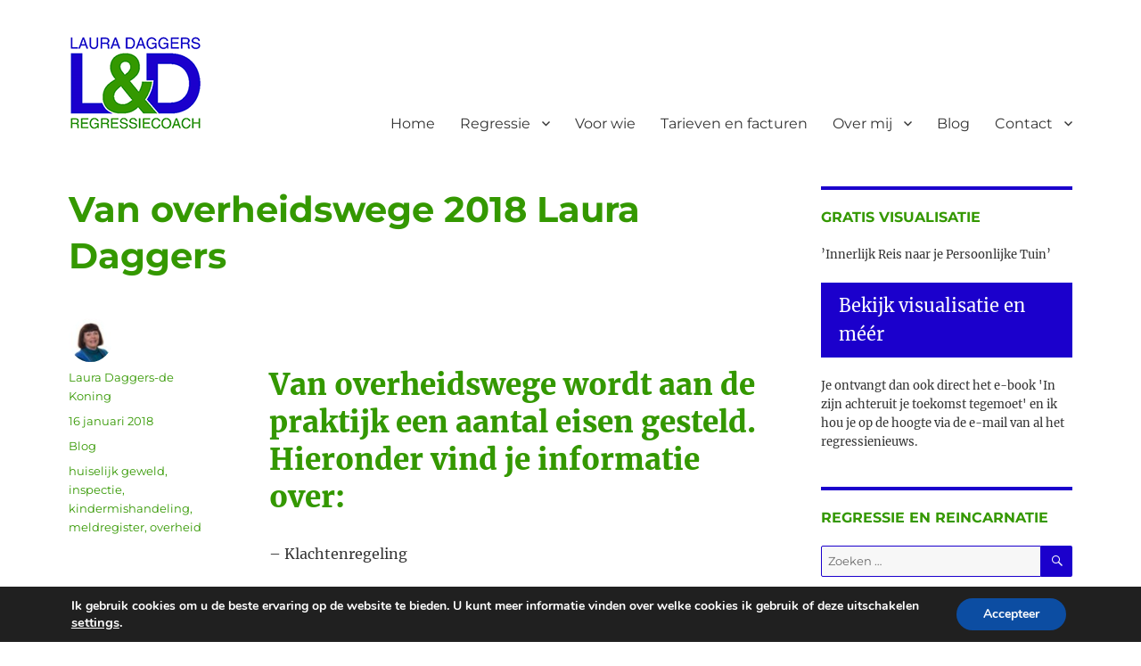

--- FILE ---
content_type: text/html; charset=UTF-8
request_url: https://www.lauradaggers.nl/2018/01/16/2944/
body_size: 18380
content:
<!DOCTYPE html>
<html lang="nl-NL" class="no-js">
<head>
	<meta charset="UTF-8">
	<meta name="viewport" content="width=device-width, initial-scale=1.0">
	<link rel="profile" href="https://gmpg.org/xfn/11">
		<link rel="pingback" href="https://www.lauradaggers.nl/xmlrpc.php">
		<script>
(function(html){html.className = html.className.replace(/\bno-js\b/,'js')})(document.documentElement);
//# sourceURL=twentysixteen_javascript_detection
</script>
<meta name='robots' content='index, follow, max-image-preview:large, max-snippet:-1, max-video-preview:-1' />

	<!-- This site is optimized with the Yoast SEO plugin v26.7 - https://yoast.com/wordpress/plugins/seo/ -->
	<title>Van overheidswege 2018 Laura Daggers - Laura Daggers</title>
	<meta name="description" content="Van overheidswege 2018 Laura Daggers" />
	<link rel="canonical" href="https://www.lauradaggers.nl/2018/01/16/2944/" />
	<meta property="og:locale" content="nl_NL" />
	<meta property="og:type" content="article" />
	<meta property="og:title" content="Van overheidswege 2018 Laura Daggers - Laura Daggers" />
	<meta property="og:description" content="Van overheidswege 2018 Laura Daggers" />
	<meta property="og:url" content="https://www.lauradaggers.nl/2018/01/16/2944/" />
	<meta property="og:site_name" content="Laura Daggers" />
	<meta property="article:publisher" content="https://www.facebook.com/RegressietherapieHaarlemmermeer/?ref=hl" />
	<meta property="article:author" content="https://www.facebook.com/RegressietherapieHaarlemmermeer/?ref=hl" />
	<meta property="article:published_time" content="2018-01-16T19:24:11+00:00" />
	<meta property="article:modified_time" content="2021-04-29T07:50:26+00:00" />
	<meta name="author" content="Laura Daggers-de Koning" />
	<meta name="twitter:label1" content="Geschreven door" />
	<meta name="twitter:data1" content="Laura Daggers-de Koning" />
	<meta name="twitter:label2" content="Geschatte leestijd" />
	<meta name="twitter:data2" content="1 minuut" />
	<script type="application/ld+json" class="yoast-schema-graph">{"@context":"https://schema.org","@graph":[{"@type":"Article","@id":"https://www.lauradaggers.nl/2018/01/16/2944/#article","isPartOf":{"@id":"https://www.lauradaggers.nl/2018/01/16/2944/"},"author":{"name":"Laura Daggers-de Koning","@id":"https://www.lauradaggers.nl/#/schema/person/a0e69e05359e334ebc074d3b2687498c"},"headline":"Van overheidswege 2018 Laura Daggers","datePublished":"2018-01-16T19:24:11+00:00","dateModified":"2021-04-29T07:50:26+00:00","mainEntityOfPage":{"@id":"https://www.lauradaggers.nl/2018/01/16/2944/"},"wordCount":248,"commentCount":0,"publisher":{"@id":"https://www.lauradaggers.nl/#/schema/person/a0e69e05359e334ebc074d3b2687498c"},"keywords":["huiselijk geweld","inspectie","kindermishandeling","meldregister","overheid"],"articleSection":["Blog"],"inLanguage":"nl-NL","potentialAction":[{"@type":"CommentAction","name":"Comment","target":["https://www.lauradaggers.nl/2018/01/16/2944/#respond"]}]},{"@type":"WebPage","@id":"https://www.lauradaggers.nl/2018/01/16/2944/","url":"https://www.lauradaggers.nl/2018/01/16/2944/","name":"Van overheidswege 2018 Laura Daggers - Laura Daggers","isPartOf":{"@id":"https://www.lauradaggers.nl/#website"},"datePublished":"2018-01-16T19:24:11+00:00","dateModified":"2021-04-29T07:50:26+00:00","description":"Van overheidswege 2018 Laura Daggers","breadcrumb":{"@id":"https://www.lauradaggers.nl/2018/01/16/2944/#breadcrumb"},"inLanguage":"nl-NL","potentialAction":[{"@type":"ReadAction","target":["https://www.lauradaggers.nl/2018/01/16/2944/"]}]},{"@type":"BreadcrumbList","@id":"https://www.lauradaggers.nl/2018/01/16/2944/#breadcrumb","itemListElement":[{"@type":"ListItem","position":1,"name":"Home","item":"https://www.lauradaggers.nl/"},{"@type":"ListItem","position":2,"name":"Blog","item":"https://www.lauradaggers.nl/blog/"},{"@type":"ListItem","position":3,"name":"Van overheidswege 2018 Laura Daggers"}]},{"@type":"WebSite","@id":"https://www.lauradaggers.nl/#website","url":"https://www.lauradaggers.nl/","name":"Laura Daggers","description":"","publisher":{"@id":"https://www.lauradaggers.nl/#/schema/person/a0e69e05359e334ebc074d3b2687498c"},"potentialAction":[{"@type":"SearchAction","target":{"@type":"EntryPoint","urlTemplate":"https://www.lauradaggers.nl/?s={search_term_string}"},"query-input":{"@type":"PropertyValueSpecification","valueRequired":true,"valueName":"search_term_string"}}],"inLanguage":"nl-NL"},{"@type":["Person","Organization"],"@id":"https://www.lauradaggers.nl/#/schema/person/a0e69e05359e334ebc074d3b2687498c","name":"Laura Daggers-de Koning","image":{"@type":"ImageObject","inLanguage":"nl-NL","@id":"https://www.lauradaggers.nl/#/schema/person/image/","url":"https://www.lauradaggers.nl/wp-content/uploads/logo-lauradaggers-150.png","contentUrl":"https://www.lauradaggers.nl/wp-content/uploads/logo-lauradaggers-150.png","width":150,"height":105,"caption":"Laura Daggers-de Koning"},"logo":{"@id":"https://www.lauradaggers.nl/#/schema/person/image/"},"description":"Ik ben Laura Daggers, sinds 2010 regressie- en reïncarnatietherapeut. Samen met jou zoek ik je levenslust weer terug. Dat kan in het huidige leven zijn, maar ook in een vorig leven, geboorte of zielenwereld.","sameAs":["https://www.lauradaggers.nl/","https://www.facebook.com/RegressietherapieHaarlemmermeer/?ref=hl","https://x.com/DaggersdeKoning"],"url":"https://www.lauradaggers.nl/author/laura/"}]}</script>
	<!-- / Yoast SEO plugin. -->


<link rel="alternate" type="application/rss+xml" title="Laura Daggers &raquo; feed" href="https://www.lauradaggers.nl/feed/" />
<link rel="alternate" type="application/rss+xml" title="Laura Daggers &raquo; reacties feed" href="https://www.lauradaggers.nl/comments/feed/" />
<link rel="alternate" type="application/rss+xml" title="Laura Daggers &raquo; Van overheidswege 2018 Laura Daggers reacties feed" href="https://www.lauradaggers.nl/2018/01/16/2944/feed/" />
<link rel="alternate" title="oEmbed (JSON)" type="application/json+oembed" href="https://www.lauradaggers.nl/wp-json/oembed/1.0/embed?url=https%3A%2F%2Fwww.lauradaggers.nl%2F2018%2F01%2F16%2F2944%2F" />
<link rel="alternate" title="oEmbed (XML)" type="text/xml+oembed" href="https://www.lauradaggers.nl/wp-json/oembed/1.0/embed?url=https%3A%2F%2Fwww.lauradaggers.nl%2F2018%2F01%2F16%2F2944%2F&#038;format=xml" />
<style id='wp-img-auto-sizes-contain-inline-css'>
img:is([sizes=auto i],[sizes^="auto," i]){contain-intrinsic-size:3000px 1500px}
/*# sourceURL=wp-img-auto-sizes-contain-inline-css */
</style>
<style id='wp-emoji-styles-inline-css'>

	img.wp-smiley, img.emoji {
		display: inline !important;
		border: none !important;
		box-shadow: none !important;
		height: 1em !important;
		width: 1em !important;
		margin: 0 0.07em !important;
		vertical-align: -0.1em !important;
		background: none !important;
		padding: 0 !important;
	}
/*# sourceURL=wp-emoji-styles-inline-css */
</style>
<style id='wp-block-library-inline-css'>
:root{--wp-block-synced-color:#7a00df;--wp-block-synced-color--rgb:122,0,223;--wp-bound-block-color:var(--wp-block-synced-color);--wp-editor-canvas-background:#ddd;--wp-admin-theme-color:#007cba;--wp-admin-theme-color--rgb:0,124,186;--wp-admin-theme-color-darker-10:#006ba1;--wp-admin-theme-color-darker-10--rgb:0,107,160.5;--wp-admin-theme-color-darker-20:#005a87;--wp-admin-theme-color-darker-20--rgb:0,90,135;--wp-admin-border-width-focus:2px}@media (min-resolution:192dpi){:root{--wp-admin-border-width-focus:1.5px}}.wp-element-button{cursor:pointer}:root .has-very-light-gray-background-color{background-color:#eee}:root .has-very-dark-gray-background-color{background-color:#313131}:root .has-very-light-gray-color{color:#eee}:root .has-very-dark-gray-color{color:#313131}:root .has-vivid-green-cyan-to-vivid-cyan-blue-gradient-background{background:linear-gradient(135deg,#00d084,#0693e3)}:root .has-purple-crush-gradient-background{background:linear-gradient(135deg,#34e2e4,#4721fb 50%,#ab1dfe)}:root .has-hazy-dawn-gradient-background{background:linear-gradient(135deg,#faaca8,#dad0ec)}:root .has-subdued-olive-gradient-background{background:linear-gradient(135deg,#fafae1,#67a671)}:root .has-atomic-cream-gradient-background{background:linear-gradient(135deg,#fdd79a,#004a59)}:root .has-nightshade-gradient-background{background:linear-gradient(135deg,#330968,#31cdcf)}:root .has-midnight-gradient-background{background:linear-gradient(135deg,#020381,#2874fc)}:root{--wp--preset--font-size--normal:16px;--wp--preset--font-size--huge:42px}.has-regular-font-size{font-size:1em}.has-larger-font-size{font-size:2.625em}.has-normal-font-size{font-size:var(--wp--preset--font-size--normal)}.has-huge-font-size{font-size:var(--wp--preset--font-size--huge)}.has-text-align-center{text-align:center}.has-text-align-left{text-align:left}.has-text-align-right{text-align:right}.has-fit-text{white-space:nowrap!important}#end-resizable-editor-section{display:none}.aligncenter{clear:both}.items-justified-left{justify-content:flex-start}.items-justified-center{justify-content:center}.items-justified-right{justify-content:flex-end}.items-justified-space-between{justify-content:space-between}.screen-reader-text{border:0;clip-path:inset(50%);height:1px;margin:-1px;overflow:hidden;padding:0;position:absolute;width:1px;word-wrap:normal!important}.screen-reader-text:focus{background-color:#ddd;clip-path:none;color:#444;display:block;font-size:1em;height:auto;left:5px;line-height:normal;padding:15px 23px 14px;text-decoration:none;top:5px;width:auto;z-index:100000}html :where(.has-border-color){border-style:solid}html :where([style*=border-top-color]){border-top-style:solid}html :where([style*=border-right-color]){border-right-style:solid}html :where([style*=border-bottom-color]){border-bottom-style:solid}html :where([style*=border-left-color]){border-left-style:solid}html :where([style*=border-width]){border-style:solid}html :where([style*=border-top-width]){border-top-style:solid}html :where([style*=border-right-width]){border-right-style:solid}html :where([style*=border-bottom-width]){border-bottom-style:solid}html :where([style*=border-left-width]){border-left-style:solid}html :where(img[class*=wp-image-]){height:auto;max-width:100%}:where(figure){margin:0 0 1em}html :where(.is-position-sticky){--wp-admin--admin-bar--position-offset:var(--wp-admin--admin-bar--height,0px)}@media screen and (max-width:600px){html :where(.is-position-sticky){--wp-admin--admin-bar--position-offset:0px}}

/*# sourceURL=wp-block-library-inline-css */
</style><style id='global-styles-inline-css'>
:root{--wp--preset--aspect-ratio--square: 1;--wp--preset--aspect-ratio--4-3: 4/3;--wp--preset--aspect-ratio--3-4: 3/4;--wp--preset--aspect-ratio--3-2: 3/2;--wp--preset--aspect-ratio--2-3: 2/3;--wp--preset--aspect-ratio--16-9: 16/9;--wp--preset--aspect-ratio--9-16: 9/16;--wp--preset--color--black: #000000;--wp--preset--color--cyan-bluish-gray: #abb8c3;--wp--preset--color--white: #fff;--wp--preset--color--pale-pink: #f78da7;--wp--preset--color--vivid-red: #cf2e2e;--wp--preset--color--luminous-vivid-orange: #ff6900;--wp--preset--color--luminous-vivid-amber: #fcb900;--wp--preset--color--light-green-cyan: #7bdcb5;--wp--preset--color--vivid-green-cyan: #00d084;--wp--preset--color--pale-cyan-blue: #8ed1fc;--wp--preset--color--vivid-cyan-blue: #0693e3;--wp--preset--color--vivid-purple: #9b51e0;--wp--preset--color--dark-gray: #1a1a1a;--wp--preset--color--medium-gray: #686868;--wp--preset--color--light-gray: #e5e5e5;--wp--preset--color--blue-gray: #4d545c;--wp--preset--color--bright-blue: #007acc;--wp--preset--color--light-blue: #9adffd;--wp--preset--color--dark-brown: #402b30;--wp--preset--color--medium-brown: #774e24;--wp--preset--color--dark-red: #640c1f;--wp--preset--color--bright-red: #ff675f;--wp--preset--color--yellow: #ffef8e;--wp--preset--gradient--vivid-cyan-blue-to-vivid-purple: linear-gradient(135deg,rgb(6,147,227) 0%,rgb(155,81,224) 100%);--wp--preset--gradient--light-green-cyan-to-vivid-green-cyan: linear-gradient(135deg,rgb(122,220,180) 0%,rgb(0,208,130) 100%);--wp--preset--gradient--luminous-vivid-amber-to-luminous-vivid-orange: linear-gradient(135deg,rgb(252,185,0) 0%,rgb(255,105,0) 100%);--wp--preset--gradient--luminous-vivid-orange-to-vivid-red: linear-gradient(135deg,rgb(255,105,0) 0%,rgb(207,46,46) 100%);--wp--preset--gradient--very-light-gray-to-cyan-bluish-gray: linear-gradient(135deg,rgb(238,238,238) 0%,rgb(169,184,195) 100%);--wp--preset--gradient--cool-to-warm-spectrum: linear-gradient(135deg,rgb(74,234,220) 0%,rgb(151,120,209) 20%,rgb(207,42,186) 40%,rgb(238,44,130) 60%,rgb(251,105,98) 80%,rgb(254,248,76) 100%);--wp--preset--gradient--blush-light-purple: linear-gradient(135deg,rgb(255,206,236) 0%,rgb(152,150,240) 100%);--wp--preset--gradient--blush-bordeaux: linear-gradient(135deg,rgb(254,205,165) 0%,rgb(254,45,45) 50%,rgb(107,0,62) 100%);--wp--preset--gradient--luminous-dusk: linear-gradient(135deg,rgb(255,203,112) 0%,rgb(199,81,192) 50%,rgb(65,88,208) 100%);--wp--preset--gradient--pale-ocean: linear-gradient(135deg,rgb(255,245,203) 0%,rgb(182,227,212) 50%,rgb(51,167,181) 100%);--wp--preset--gradient--electric-grass: linear-gradient(135deg,rgb(202,248,128) 0%,rgb(113,206,126) 100%);--wp--preset--gradient--midnight: linear-gradient(135deg,rgb(2,3,129) 0%,rgb(40,116,252) 100%);--wp--preset--font-size--small: 13px;--wp--preset--font-size--medium: 20px;--wp--preset--font-size--large: 36px;--wp--preset--font-size--x-large: 42px;--wp--preset--spacing--20: 0.44rem;--wp--preset--spacing--30: 0.67rem;--wp--preset--spacing--40: 1rem;--wp--preset--spacing--50: 1.5rem;--wp--preset--spacing--60: 2.25rem;--wp--preset--spacing--70: 3.38rem;--wp--preset--spacing--80: 5.06rem;--wp--preset--shadow--natural: 6px 6px 9px rgba(0, 0, 0, 0.2);--wp--preset--shadow--deep: 12px 12px 50px rgba(0, 0, 0, 0.4);--wp--preset--shadow--sharp: 6px 6px 0px rgba(0, 0, 0, 0.2);--wp--preset--shadow--outlined: 6px 6px 0px -3px rgb(255, 255, 255), 6px 6px rgb(0, 0, 0);--wp--preset--shadow--crisp: 6px 6px 0px rgb(0, 0, 0);}:where(.is-layout-flex){gap: 0.5em;}:where(.is-layout-grid){gap: 0.5em;}body .is-layout-flex{display: flex;}.is-layout-flex{flex-wrap: wrap;align-items: center;}.is-layout-flex > :is(*, div){margin: 0;}body .is-layout-grid{display: grid;}.is-layout-grid > :is(*, div){margin: 0;}:where(.wp-block-columns.is-layout-flex){gap: 2em;}:where(.wp-block-columns.is-layout-grid){gap: 2em;}:where(.wp-block-post-template.is-layout-flex){gap: 1.25em;}:where(.wp-block-post-template.is-layout-grid){gap: 1.25em;}.has-black-color{color: var(--wp--preset--color--black) !important;}.has-cyan-bluish-gray-color{color: var(--wp--preset--color--cyan-bluish-gray) !important;}.has-white-color{color: var(--wp--preset--color--white) !important;}.has-pale-pink-color{color: var(--wp--preset--color--pale-pink) !important;}.has-vivid-red-color{color: var(--wp--preset--color--vivid-red) !important;}.has-luminous-vivid-orange-color{color: var(--wp--preset--color--luminous-vivid-orange) !important;}.has-luminous-vivid-amber-color{color: var(--wp--preset--color--luminous-vivid-amber) !important;}.has-light-green-cyan-color{color: var(--wp--preset--color--light-green-cyan) !important;}.has-vivid-green-cyan-color{color: var(--wp--preset--color--vivid-green-cyan) !important;}.has-pale-cyan-blue-color{color: var(--wp--preset--color--pale-cyan-blue) !important;}.has-vivid-cyan-blue-color{color: var(--wp--preset--color--vivid-cyan-blue) !important;}.has-vivid-purple-color{color: var(--wp--preset--color--vivid-purple) !important;}.has-black-background-color{background-color: var(--wp--preset--color--black) !important;}.has-cyan-bluish-gray-background-color{background-color: var(--wp--preset--color--cyan-bluish-gray) !important;}.has-white-background-color{background-color: var(--wp--preset--color--white) !important;}.has-pale-pink-background-color{background-color: var(--wp--preset--color--pale-pink) !important;}.has-vivid-red-background-color{background-color: var(--wp--preset--color--vivid-red) !important;}.has-luminous-vivid-orange-background-color{background-color: var(--wp--preset--color--luminous-vivid-orange) !important;}.has-luminous-vivid-amber-background-color{background-color: var(--wp--preset--color--luminous-vivid-amber) !important;}.has-light-green-cyan-background-color{background-color: var(--wp--preset--color--light-green-cyan) !important;}.has-vivid-green-cyan-background-color{background-color: var(--wp--preset--color--vivid-green-cyan) !important;}.has-pale-cyan-blue-background-color{background-color: var(--wp--preset--color--pale-cyan-blue) !important;}.has-vivid-cyan-blue-background-color{background-color: var(--wp--preset--color--vivid-cyan-blue) !important;}.has-vivid-purple-background-color{background-color: var(--wp--preset--color--vivid-purple) !important;}.has-black-border-color{border-color: var(--wp--preset--color--black) !important;}.has-cyan-bluish-gray-border-color{border-color: var(--wp--preset--color--cyan-bluish-gray) !important;}.has-white-border-color{border-color: var(--wp--preset--color--white) !important;}.has-pale-pink-border-color{border-color: var(--wp--preset--color--pale-pink) !important;}.has-vivid-red-border-color{border-color: var(--wp--preset--color--vivid-red) !important;}.has-luminous-vivid-orange-border-color{border-color: var(--wp--preset--color--luminous-vivid-orange) !important;}.has-luminous-vivid-amber-border-color{border-color: var(--wp--preset--color--luminous-vivid-amber) !important;}.has-light-green-cyan-border-color{border-color: var(--wp--preset--color--light-green-cyan) !important;}.has-vivid-green-cyan-border-color{border-color: var(--wp--preset--color--vivid-green-cyan) !important;}.has-pale-cyan-blue-border-color{border-color: var(--wp--preset--color--pale-cyan-blue) !important;}.has-vivid-cyan-blue-border-color{border-color: var(--wp--preset--color--vivid-cyan-blue) !important;}.has-vivid-purple-border-color{border-color: var(--wp--preset--color--vivid-purple) !important;}.has-vivid-cyan-blue-to-vivid-purple-gradient-background{background: var(--wp--preset--gradient--vivid-cyan-blue-to-vivid-purple) !important;}.has-light-green-cyan-to-vivid-green-cyan-gradient-background{background: var(--wp--preset--gradient--light-green-cyan-to-vivid-green-cyan) !important;}.has-luminous-vivid-amber-to-luminous-vivid-orange-gradient-background{background: var(--wp--preset--gradient--luminous-vivid-amber-to-luminous-vivid-orange) !important;}.has-luminous-vivid-orange-to-vivid-red-gradient-background{background: var(--wp--preset--gradient--luminous-vivid-orange-to-vivid-red) !important;}.has-very-light-gray-to-cyan-bluish-gray-gradient-background{background: var(--wp--preset--gradient--very-light-gray-to-cyan-bluish-gray) !important;}.has-cool-to-warm-spectrum-gradient-background{background: var(--wp--preset--gradient--cool-to-warm-spectrum) !important;}.has-blush-light-purple-gradient-background{background: var(--wp--preset--gradient--blush-light-purple) !important;}.has-blush-bordeaux-gradient-background{background: var(--wp--preset--gradient--blush-bordeaux) !important;}.has-luminous-dusk-gradient-background{background: var(--wp--preset--gradient--luminous-dusk) !important;}.has-pale-ocean-gradient-background{background: var(--wp--preset--gradient--pale-ocean) !important;}.has-electric-grass-gradient-background{background: var(--wp--preset--gradient--electric-grass) !important;}.has-midnight-gradient-background{background: var(--wp--preset--gradient--midnight) !important;}.has-small-font-size{font-size: var(--wp--preset--font-size--small) !important;}.has-medium-font-size{font-size: var(--wp--preset--font-size--medium) !important;}.has-large-font-size{font-size: var(--wp--preset--font-size--large) !important;}.has-x-large-font-size{font-size: var(--wp--preset--font-size--x-large) !important;}
/*# sourceURL=global-styles-inline-css */
</style>

<style id='classic-theme-styles-inline-css'>
/*! This file is auto-generated */
.wp-block-button__link{color:#fff;background-color:#32373c;border-radius:9999px;box-shadow:none;text-decoration:none;padding:calc(.667em + 2px) calc(1.333em + 2px);font-size:1.125em}.wp-block-file__button{background:#32373c;color:#fff;text-decoration:none}
/*# sourceURL=/wp-includes/css/classic-themes.min.css */
</style>
<link rel='stylesheet' id='contact-form-7-css' href='https://www.lauradaggers.nl/wp-content/plugins/contact-form-7/includes/css/styles.css?ver=6.1.4' media='all' />
<link rel='stylesheet' id='widgetopts-styles-css' href='https://www.lauradaggers.nl/wp-content/plugins/widget-options/assets/css/widget-options.css?ver=4.1.3' media='all' />
<link rel='stylesheet' id='twentysixteen-fonts-css' href='https://www.lauradaggers.nl/wp-content/themes/twentysixteen/fonts/merriweather-plus-montserrat-plus-inconsolata.css?ver=20230328' media='all' />
<link rel='stylesheet' id='genericons-css' href='https://www.lauradaggers.nl/wp-content/themes/twentysixteen/genericons/genericons.css?ver=20251101' media='all' />
<link rel='stylesheet' id='twentysixteen-style-css' href='https://www.lauradaggers.nl/wp-content/themes/twentysixteen/style.css?ver=20251202' media='all' />
<style id='twentysixteen-style-inline-css'>

		/* Custom Link Color */
		.menu-toggle:hover,
		.menu-toggle:focus,
		a,
		.main-navigation a:hover,
		.main-navigation a:focus,
		.dropdown-toggle:hover,
		.dropdown-toggle:focus,
		.social-navigation a:hover:before,
		.social-navigation a:focus:before,
		.post-navigation a:hover .post-title,
		.post-navigation a:focus .post-title,
		.tagcloud a:hover,
		.tagcloud a:focus,
		.site-branding .site-title a:hover,
		.site-branding .site-title a:focus,
		.entry-title a:hover,
		.entry-title a:focus,
		.entry-footer a:hover,
		.entry-footer a:focus,
		.comment-metadata a:hover,
		.comment-metadata a:focus,
		.pingback .comment-edit-link:hover,
		.pingback .comment-edit-link:focus,
		.comment-reply-link,
		.comment-reply-link:hover,
		.comment-reply-link:focus,
		.required,
		.site-info a:hover,
		.site-info a:focus {
			color: #1b00cc;
		}

		mark,
		ins,
		button:hover,
		button:focus,
		input[type="button"]:hover,
		input[type="button"]:focus,
		input[type="reset"]:hover,
		input[type="reset"]:focus,
		input[type="submit"]:hover,
		input[type="submit"]:focus,
		.pagination .prev:hover,
		.pagination .prev:focus,
		.pagination .next:hover,
		.pagination .next:focus,
		.widget_calendar tbody a,
		.page-links a:hover,
		.page-links a:focus {
			background-color: #1b00cc;
		}

		input[type="date"]:focus,
		input[type="time"]:focus,
		input[type="datetime-local"]:focus,
		input[type="week"]:focus,
		input[type="month"]:focus,
		input[type="text"]:focus,
		input[type="email"]:focus,
		input[type="url"]:focus,
		input[type="password"]:focus,
		input[type="search"]:focus,
		input[type="tel"]:focus,
		input[type="number"]:focus,
		textarea:focus,
		.tagcloud a:hover,
		.tagcloud a:focus,
		.menu-toggle:hover,
		.menu-toggle:focus {
			border-color: #1b00cc;
		}

		@media screen and (min-width: 56.875em) {
			.main-navigation li:hover > a,
			.main-navigation li.focus > a {
				color: #1b00cc;
			}
		}
	

		/* Custom Main Text Color */
		body,
		blockquote cite,
		blockquote small,
		.main-navigation a,
		.menu-toggle,
		.dropdown-toggle,
		.social-navigation a,
		.post-navigation a,
		.pagination a:hover,
		.pagination a:focus,
		.widget-title a,
		.site-branding .site-title a,
		.entry-title a,
		.page-links > .page-links-title,
		.comment-author,
		.comment-reply-title small a:hover,
		.comment-reply-title small a:focus {
			color: #333333;
		}

		blockquote,
		.menu-toggle.toggled-on,
		.menu-toggle.toggled-on:hover,
		.menu-toggle.toggled-on:focus,
		.post-navigation,
		.post-navigation div + div,
		.pagination,
		.widget,
		.page-header,
		.page-links a,
		.comments-title,
		.comment-reply-title {
			border-color: #333333;
		}

		button,
		button[disabled]:hover,
		button[disabled]:focus,
		input[type="button"],
		input[type="button"][disabled]:hover,
		input[type="button"][disabled]:focus,
		input[type="reset"],
		input[type="reset"][disabled]:hover,
		input[type="reset"][disabled]:focus,
		input[type="submit"],
		input[type="submit"][disabled]:hover,
		input[type="submit"][disabled]:focus,
		.menu-toggle.toggled-on,
		.menu-toggle.toggled-on:hover,
		.menu-toggle.toggled-on:focus,
		.pagination:before,
		.pagination:after,
		.pagination .prev,
		.pagination .next,
		.page-links a {
			background-color: #333333;
		}

		/* Border Color */
		fieldset,
		pre,
		abbr,
		acronym,
		table,
		th,
		td,
		input[type="date"],
		input[type="time"],
		input[type="datetime-local"],
		input[type="week"],
		input[type="month"],
		input[type="text"],
		input[type="email"],
		input[type="url"],
		input[type="password"],
		input[type="search"],
		input[type="tel"],
		input[type="number"],
		textarea,
		.main-navigation li,
		.main-navigation .primary-menu,
		.menu-toggle,
		.dropdown-toggle:after,
		.social-navigation a,
		.image-navigation,
		.comment-navigation,
		.tagcloud a,
		.entry-content,
		.entry-summary,
		.page-links a,
		.page-links > span,
		.comment-list article,
		.comment-list .pingback,
		.comment-list .trackback,
		.comment-reply-link,
		.no-comments,
		.widecolumn .mu_register .mu_alert {
			border-color: rgba( 51, 51, 51, 0.2);
		}

		hr,
		code {
			background-color: rgba( 51, 51, 51, 0.2);
		}

		@media screen and (min-width: 56.875em) {
			.main-navigation ul ul,
			.main-navigation ul ul li {
				border-color: rgba( 51, 51, 51, 0.2);
			}

			.main-navigation ul ul:before {
				border-top-color: rgba( 51, 51, 51, 0.2);
				border-bottom-color: rgba( 51, 51, 51, 0.2);
			}
		}
	

		/* Custom Secondary Text Color */

		/**
		 * IE8 and earlier will drop any block with CSS3 selectors.
		 * Do not combine these styles with the next block.
		 */
		body:not(.search-results) .entry-summary {
			color: #349800;
		}

		blockquote,
		.post-password-form label,
		a:hover,
		a:focus,
		a:active,
		.post-navigation .meta-nav,
		.image-navigation,
		.comment-navigation,
		.widget_recent_entries .post-date,
		.widget_rss .rss-date,
		.widget_rss cite,
		.site-description,
		.author-bio,
		.entry-footer,
		.entry-footer a,
		.sticky-post,
		.taxonomy-description,
		.entry-caption,
		.comment-metadata,
		.pingback .edit-link,
		.comment-metadata a,
		.pingback .comment-edit-link,
		.comment-form label,
		.comment-notes,
		.comment-awaiting-moderation,
		.logged-in-as,
		.form-allowed-tags,
		.site-info,
		.site-info a,
		.wp-caption .wp-caption-text,
		.gallery-caption,
		.widecolumn label,
		.widecolumn .mu_register label {
			color: #349800;
		}

		.widget_calendar tbody a:hover,
		.widget_calendar tbody a:focus {
			background-color: #349800;
		}
	
/*# sourceURL=twentysixteen-style-inline-css */
</style>
<link rel='stylesheet' id='twentysixteen-block-style-css' href='https://www.lauradaggers.nl/wp-content/themes/twentysixteen/css/blocks.css?ver=20240817' media='all' />
<link rel='stylesheet' id='moove_gdpr_frontend-css' href='https://www.lauradaggers.nl/wp-content/plugins/gdpr-cookie-compliance/dist/styles/gdpr-main.css?ver=5.0.9' media='all' />
<style id='moove_gdpr_frontend-inline-css'>
#moove_gdpr_cookie_modal,#moove_gdpr_cookie_info_bar,.gdpr_cookie_settings_shortcode_content{font-family:&#039;Nunito&#039;,sans-serif}#moove_gdpr_save_popup_settings_button{background-color:#373737;color:#fff}#moove_gdpr_save_popup_settings_button:hover{background-color:#000}#moove_gdpr_cookie_info_bar .moove-gdpr-info-bar-container .moove-gdpr-info-bar-content a.mgbutton,#moove_gdpr_cookie_info_bar .moove-gdpr-info-bar-container .moove-gdpr-info-bar-content button.mgbutton{background-color:#0c4da2}#moove_gdpr_cookie_modal .moove-gdpr-modal-content .moove-gdpr-modal-footer-content .moove-gdpr-button-holder a.mgbutton,#moove_gdpr_cookie_modal .moove-gdpr-modal-content .moove-gdpr-modal-footer-content .moove-gdpr-button-holder button.mgbutton,.gdpr_cookie_settings_shortcode_content .gdpr-shr-button.button-green{background-color:#0c4da2;border-color:#0c4da2}#moove_gdpr_cookie_modal .moove-gdpr-modal-content .moove-gdpr-modal-footer-content .moove-gdpr-button-holder a.mgbutton:hover,#moove_gdpr_cookie_modal .moove-gdpr-modal-content .moove-gdpr-modal-footer-content .moove-gdpr-button-holder button.mgbutton:hover,.gdpr_cookie_settings_shortcode_content .gdpr-shr-button.button-green:hover{background-color:#fff;color:#0c4da2}#moove_gdpr_cookie_modal .moove-gdpr-modal-content .moove-gdpr-modal-close i,#moove_gdpr_cookie_modal .moove-gdpr-modal-content .moove-gdpr-modal-close span.gdpr-icon{background-color:#0c4da2;border:1px solid #0c4da2}#moove_gdpr_cookie_info_bar span.moove-gdpr-infobar-allow-all.focus-g,#moove_gdpr_cookie_info_bar span.moove-gdpr-infobar-allow-all:focus,#moove_gdpr_cookie_info_bar button.moove-gdpr-infobar-allow-all.focus-g,#moove_gdpr_cookie_info_bar button.moove-gdpr-infobar-allow-all:focus,#moove_gdpr_cookie_info_bar span.moove-gdpr-infobar-reject-btn.focus-g,#moove_gdpr_cookie_info_bar span.moove-gdpr-infobar-reject-btn:focus,#moove_gdpr_cookie_info_bar button.moove-gdpr-infobar-reject-btn.focus-g,#moove_gdpr_cookie_info_bar button.moove-gdpr-infobar-reject-btn:focus,#moove_gdpr_cookie_info_bar span.change-settings-button.focus-g,#moove_gdpr_cookie_info_bar span.change-settings-button:focus,#moove_gdpr_cookie_info_bar button.change-settings-button.focus-g,#moove_gdpr_cookie_info_bar button.change-settings-button:focus{-webkit-box-shadow:0 0 1px 3px #0c4da2;-moz-box-shadow:0 0 1px 3px #0c4da2;box-shadow:0 0 1px 3px #0c4da2}#moove_gdpr_cookie_modal .moove-gdpr-modal-content .moove-gdpr-modal-close i:hover,#moove_gdpr_cookie_modal .moove-gdpr-modal-content .moove-gdpr-modal-close span.gdpr-icon:hover,#moove_gdpr_cookie_info_bar span[data-href]>u.change-settings-button{color:#0c4da2}#moove_gdpr_cookie_modal .moove-gdpr-modal-content .moove-gdpr-modal-left-content #moove-gdpr-menu li.menu-item-selected a span.gdpr-icon,#moove_gdpr_cookie_modal .moove-gdpr-modal-content .moove-gdpr-modal-left-content #moove-gdpr-menu li.menu-item-selected button span.gdpr-icon{color:inherit}#moove_gdpr_cookie_modal .moove-gdpr-modal-content .moove-gdpr-modal-left-content #moove-gdpr-menu li a span.gdpr-icon,#moove_gdpr_cookie_modal .moove-gdpr-modal-content .moove-gdpr-modal-left-content #moove-gdpr-menu li button span.gdpr-icon{color:inherit}#moove_gdpr_cookie_modal .gdpr-acc-link{line-height:0;font-size:0;color:transparent;position:absolute}#moove_gdpr_cookie_modal .moove-gdpr-modal-content .moove-gdpr-modal-close:hover i,#moove_gdpr_cookie_modal .moove-gdpr-modal-content .moove-gdpr-modal-left-content #moove-gdpr-menu li a,#moove_gdpr_cookie_modal .moove-gdpr-modal-content .moove-gdpr-modal-left-content #moove-gdpr-menu li button,#moove_gdpr_cookie_modal .moove-gdpr-modal-content .moove-gdpr-modal-left-content #moove-gdpr-menu li button i,#moove_gdpr_cookie_modal .moove-gdpr-modal-content .moove-gdpr-modal-left-content #moove-gdpr-menu li a i,#moove_gdpr_cookie_modal .moove-gdpr-modal-content .moove-gdpr-tab-main .moove-gdpr-tab-main-content a:hover,#moove_gdpr_cookie_info_bar.moove-gdpr-dark-scheme .moove-gdpr-info-bar-container .moove-gdpr-info-bar-content a.mgbutton:hover,#moove_gdpr_cookie_info_bar.moove-gdpr-dark-scheme .moove-gdpr-info-bar-container .moove-gdpr-info-bar-content button.mgbutton:hover,#moove_gdpr_cookie_info_bar.moove-gdpr-dark-scheme .moove-gdpr-info-bar-container .moove-gdpr-info-bar-content a:hover,#moove_gdpr_cookie_info_bar.moove-gdpr-dark-scheme .moove-gdpr-info-bar-container .moove-gdpr-info-bar-content button:hover,#moove_gdpr_cookie_info_bar.moove-gdpr-dark-scheme .moove-gdpr-info-bar-container .moove-gdpr-info-bar-content span.change-settings-button:hover,#moove_gdpr_cookie_info_bar.moove-gdpr-dark-scheme .moove-gdpr-info-bar-container .moove-gdpr-info-bar-content button.change-settings-button:hover,#moove_gdpr_cookie_info_bar.moove-gdpr-dark-scheme .moove-gdpr-info-bar-container .moove-gdpr-info-bar-content u.change-settings-button:hover,#moove_gdpr_cookie_info_bar span[data-href]>u.change-settings-button,#moove_gdpr_cookie_info_bar.moove-gdpr-dark-scheme .moove-gdpr-info-bar-container .moove-gdpr-info-bar-content a.mgbutton.focus-g,#moove_gdpr_cookie_info_bar.moove-gdpr-dark-scheme .moove-gdpr-info-bar-container .moove-gdpr-info-bar-content button.mgbutton.focus-g,#moove_gdpr_cookie_info_bar.moove-gdpr-dark-scheme .moove-gdpr-info-bar-container .moove-gdpr-info-bar-content a.focus-g,#moove_gdpr_cookie_info_bar.moove-gdpr-dark-scheme .moove-gdpr-info-bar-container .moove-gdpr-info-bar-content button.focus-g,#moove_gdpr_cookie_info_bar.moove-gdpr-dark-scheme .moove-gdpr-info-bar-container .moove-gdpr-info-bar-content a.mgbutton:focus,#moove_gdpr_cookie_info_bar.moove-gdpr-dark-scheme .moove-gdpr-info-bar-container .moove-gdpr-info-bar-content button.mgbutton:focus,#moove_gdpr_cookie_info_bar.moove-gdpr-dark-scheme .moove-gdpr-info-bar-container .moove-gdpr-info-bar-content a:focus,#moove_gdpr_cookie_info_bar.moove-gdpr-dark-scheme .moove-gdpr-info-bar-container .moove-gdpr-info-bar-content button:focus,#moove_gdpr_cookie_info_bar.moove-gdpr-dark-scheme .moove-gdpr-info-bar-container .moove-gdpr-info-bar-content span.change-settings-button.focus-g,span.change-settings-button:focus,button.change-settings-button.focus-g,button.change-settings-button:focus,#moove_gdpr_cookie_info_bar.moove-gdpr-dark-scheme .moove-gdpr-info-bar-container .moove-gdpr-info-bar-content u.change-settings-button.focus-g,#moove_gdpr_cookie_info_bar.moove-gdpr-dark-scheme .moove-gdpr-info-bar-container .moove-gdpr-info-bar-content u.change-settings-button:focus{color:#0c4da2}#moove_gdpr_cookie_modal .moove-gdpr-branding.focus-g span,#moove_gdpr_cookie_modal .moove-gdpr-modal-content .moove-gdpr-tab-main a.focus-g,#moove_gdpr_cookie_modal .moove-gdpr-modal-content .moove-gdpr-tab-main .gdpr-cd-details-toggle.focus-g{color:#0c4da2}#moove_gdpr_cookie_modal.gdpr_lightbox-hide{display:none}
/*# sourceURL=moove_gdpr_frontend-inline-css */
</style>
<script src="https://www.lauradaggers.nl/wp-includes/js/jquery/jquery.min.js?ver=3.7.1" id="jquery-core-js"></script>
<script src="https://www.lauradaggers.nl/wp-includes/js/jquery/jquery-migrate.min.js?ver=3.4.1" id="jquery-migrate-js"></script>
<script id="twentysixteen-script-js-extra">
var screenReaderText = {"expand":"submenu uitvouwen","collapse":"submenu invouwen"};
//# sourceURL=twentysixteen-script-js-extra
</script>
<script src="https://www.lauradaggers.nl/wp-content/themes/twentysixteen/js/functions.js?ver=20230629" id="twentysixteen-script-js" defer data-wp-strategy="defer"></script>
<link rel="https://api.w.org/" href="https://www.lauradaggers.nl/wp-json/" /><link rel="alternate" title="JSON" type="application/json" href="https://www.lauradaggers.nl/wp-json/wp/v2/posts/2944" /><link rel="EditURI" type="application/rsd+xml" title="RSD" href="https://www.lauradaggers.nl/xmlrpc.php?rsd" />
<meta name="generator" content="WordPress 6.9" />
<link rel='shortlink' href='https://www.lauradaggers.nl/?p=2944' />
<script type='text/javascript' data-cfasync='false'>var _mmunch = {'front': false, 'page': false, 'post': false, 'category': false, 'author': false, 'search': false, 'attachment': false, 'tag': false};_mmunch['post'] = true; _mmunch['postData'] = {"ID":2944,"post_name":"2944","post_title":"Van overheidswege 2018 Laura Daggers","post_type":"post","post_author":"2","post_status":"publish"}; _mmunch['postCategories'] = [{"term_id":1,"name":"Blog","slug":"blog","term_group":0,"term_taxonomy_id":1,"taxonomy":"category","description":"","parent":0,"count":104,"filter":"raw","cat_ID":1,"category_count":104,"category_description":"","cat_name":"Blog","category_nicename":"blog","category_parent":0}]; _mmunch['postTags'] = [{"term_id":159,"name":"huiselijk geweld","slug":"huiselijk-geweld","term_group":0,"term_taxonomy_id":159,"taxonomy":"post_tag","description":"","parent":0,"count":1,"filter":"raw"},{"term_id":160,"name":"inspectie","slug":"inspectie","term_group":0,"term_taxonomy_id":160,"taxonomy":"post_tag","description":"","parent":0,"count":1,"filter":"raw"},{"term_id":155,"name":"kindermishandeling","slug":"kindermishandeling","term_group":0,"term_taxonomy_id":155,"taxonomy":"post_tag","description":"","parent":0,"count":1,"filter":"raw"},{"term_id":158,"name":"meldregister","slug":"meldregister","term_group":0,"term_taxonomy_id":158,"taxonomy":"post_tag","description":"","parent":0,"count":1,"filter":"raw"},{"term_id":152,"name":"overheid","slug":"overheid","term_group":0,"term_taxonomy_id":152,"taxonomy":"post_tag","description":"","parent":0,"count":1,"filter":"raw"}]; _mmunch['postAuthor'] = {"name":"Laura Daggers-de Koning","ID":2};</script><script data-cfasync="false" src="//a.mailmunch.co/app/v1/site.js" id="mailmunch-script" data-plugin="mc_mm" data-mailmunch-site-id="564456" async></script>		<script type="text/javascript">
			var _statcounter = _statcounter || [];
			_statcounter.push({"tags": {"author": "Laura Daggers-de Koning"}});
		</script>
				<style type="text/css" id="twentysixteen-header-css">
		.site-branding {
			margin: 0 auto 0 0;
		}

		.site-branding .site-title,
		.site-description {
			clip-path: inset(50%);
			position: absolute;
		}
		</style>
		<style id="custom-background-css">
body.custom-background { background-color: #ffffff; }
</style>
	<link rel="icon" href="https://www.lauradaggers.nl/wp-content/uploads/cropped-Laura-Daggers-pasfoto-Regressiecoach-Haarlemmermeer-32x32.jpg" sizes="32x32" />
<link rel="icon" href="https://www.lauradaggers.nl/wp-content/uploads/cropped-Laura-Daggers-pasfoto-Regressiecoach-Haarlemmermeer-192x192.jpg" sizes="192x192" />
<link rel="apple-touch-icon" href="https://www.lauradaggers.nl/wp-content/uploads/cropped-Laura-Daggers-pasfoto-Regressiecoach-Haarlemmermeer-180x180.jpg" />
<meta name="msapplication-TileImage" content="https://www.lauradaggers.nl/wp-content/uploads/cropped-Laura-Daggers-pasfoto-Regressiecoach-Haarlemmermeer-270x270.jpg" />
		<style id="wp-custom-css">
			/* layout */
.site-header {
	padding-top: 20px !important;
	padding-bottom: 50px !important;
}
.site-header .site-header-main {
	align-items: flex-end;
}
.site-header-menu {
	margin-top: 0;
	margin-bottom: 0;
}
.custom-logo-link {
	padding-bottom: 13px;
}

/* fonts / buttons */
h1,
h2,
h3,
h4,
h5,
h6 {
	letter-spacing: normal !important;
	text-transform: none !important;
	line-height: 1.3em !important;
}
h1 {
	color: #349800;
}
h2 {
	color: #349800;
}
.widget-title {
	text-transform: uppercase !important;
}
blockquote h2 {
	color: #333333;
}
.button,
.button a {
	background-color: #1b00cc;
	font-size: 20px;
	color: #fff;
	display: inline-block;
	padding: 10px 20px;
}
.button:hover,
.button a:hover {
	background-color: #1b00cc;
	color: #ffffff !important;
}
blockquote {
	margin: 0 0 40px 0 !important;
	padding: 20px;
	border: 0;
	border-top: 2px solid #1b00cc;
	border-bottom: 2px solid #1b00cc;
	background-color: #ddd9f7;
	color: #333333;
	font-style: normal;
	font-weight: 700;
	text-align: center;
}
blockquote > div {
	display: block;
	margin: 0;
	padding: 10px;
	text-align: left;
	overflow: hidden;
}
@media all and ( min-width: 1000px ) {
	blockquote > div {
		display: inline-block;
		vertical-align: top;
		width: 49%;
	}
	blockquote > div:last-child img {
		float: right;
	}
}

/* MailChimp aanmeldformulier */
.mc-field-group {
	margin-bottom: 20px;
}
.indicates-required {
	text-align: right;
	font-style: italic;
}

/* overig */
.widget {
	border-color: #1b00cc;
	margin-bottom: 40px;
}
hr {
	background-color: #1b00cc;
}

/* twenty sixteen algemeen */
fieldset, pre, abbr, acronym, table, th, td, input[type="date"], input[type="time"], input[type="datetime-local"], input[type="week"], input[type="month"], input[type="text"], input[type="email"], input[type="url"], input[type="password"], input[type="search"], input[type="tel"], input[type="number"], textarea, .main-navigation li, .main-navigation .primary-menu, .menu-toggle, .dropdown-toggle::after, .social-navigation a, .image-navigation, .comment-navigation, .tagcloud a, .entry-content, .entry-summary, .page-links a, .page-links > span, .comment-list article, .comment-list .pingback, .comment-list .trackback, .comment-reply-link, .no-comments, .widecolumn .mu_register .mu_alert {
	border-color: #1b00cc;
}
button,
button[disabled]:hover, button[disabled]:focus, input[type="button"], input[type="button"][disabled]:hover, input[type="button"][disabled]:focus, input[type="reset"], input[type="reset"][disabled]:hover, input[type="reset"][disabled]:focus, input[type="submit"], input[type="submit"][disabled]:hover, input[type="submit"][disabled]:focus,
.menu-toggle.toggled-on,
.menu-toggle.toggled-on:hover, .menu-toggle.toggled-on:focus, .pagination::before, .pagination::after,
.pagination .prev,
.pagination .next,
.page-links a {
	background-color: #1b00cc;
}
.entry-content ul, .entry-summary ul, .comment-content ul, .entry-content ol, .entry-summary ol, .comment-content ol {
	padding-left: 16px;
}		</style>
		</head>

<body class="wp-singular post-template-default single single-post postid-2944 single-format-standard custom-background wp-custom-logo wp-embed-responsive wp-theme-twentysixteen">
<div id="page" class="site">
	<div class="site-inner">
		<a class="skip-link screen-reader-text" href="#content">
			Ga naar de inhoud		</a>

		<header id="masthead" class="site-header">
			<div class="site-header-main">
				<div class="site-branding">
					<a href="https://www.lauradaggers.nl/" class="custom-logo-link" rel="home"><img width="150" height="105" src="https://www.lauradaggers.nl/wp-content/uploads/logo-lauradaggers-150.png" class="custom-logo" alt="Laura Daggers" decoding="async" /></a>						<p class="site-title"><a href="https://www.lauradaggers.nl/" rel="home" >Laura Daggers</a></p>
										</div><!-- .site-branding -->

									<button id="menu-toggle" class="menu-toggle">Menu</button>

					<div id="site-header-menu" class="site-header-menu">
													<nav id="site-navigation" class="main-navigation" aria-label="Primair menu">
								<div class="menu-menu-container"><ul id="menu-menu" class="primary-menu"><li id="menu-item-11" class="menu-item menu-item-type-post_type menu-item-object-page menu-item-home menu-item-11"><a href="https://www.lauradaggers.nl/">Home</a></li>
<li id="menu-item-26" class="menu-item menu-item-type-post_type menu-item-object-page menu-item-has-children menu-item-26"><a href="https://www.lauradaggers.nl/uitleg-over-regressie/">Regressie</a>
<ul class="sub-menu">
	<li id="menu-item-27" class="menu-item menu-item-type-post_type menu-item-object-page menu-item-27"><a href="https://www.lauradaggers.nl/uitleg-over-regressie/moet-je-in-reincarnatietherapie-geloven-om-het-te-laten-werken/">Geloof jij erin?</a></li>
	<li id="menu-item-756" class="menu-item menu-item-type-post_type menu-item-object-page menu-item-756"><a href="https://www.lauradaggers.nl/uitleg-over-regressie/wat-is-regressie-hoe-werkt-het/">Wát is regressie, hoe werkt het?</a></li>
</ul>
</li>
<li id="menu-item-30" class="menu-item menu-item-type-post_type menu-item-object-page menu-item-30"><a href="https://www.lauradaggers.nl/uitleg-over-regressie/voor-wie/">Voor wie</a></li>
<li id="menu-item-43" class="menu-item menu-item-type-post_type menu-item-object-page menu-item-43"><a href="https://www.lauradaggers.nl/uitleg-over-regressie/tarieven-kosten-factuur/">Tarieven en facturen</a></li>
<li id="menu-item-69" class="menu-item menu-item-type-post_type menu-item-object-page menu-item-has-children menu-item-69"><a href="https://www.lauradaggers.nl/achteruit-je-toekomst-tegemoet-regressietherapie/">Over mij</a>
<ul class="sub-menu">
	<li id="menu-item-86" class="menu-item menu-item-type-post_type menu-item-object-page menu-item-86"><a href="https://www.lauradaggers.nl/links/">Links</a></li>
	<li id="menu-item-649" class="menu-item menu-item-type-post_type menu-item-object-page menu-item-649"><a href="https://www.lauradaggers.nl/achteruit-je-toekomst-tegemoet-regressietherapie/beroepsprofiel/">Beroepsprofiel</a></li>
	<li id="menu-item-51" class="menu-item menu-item-type-post_type menu-item-object-page menu-item-51"><a href="https://www.lauradaggers.nl/testimonials-2/">Testimonials</a></li>
	<li id="menu-item-83" class="menu-item menu-item-type-post_type menu-item-object-page menu-item-83"><a href="https://www.lauradaggers.nl/achteruit-je-toekomst-tegemoet-regressietherapie/bibliografie/">Bibliografie en vijf gratis verhalen</a></li>
	<li id="menu-item-72" class="menu-item menu-item-type-post_type menu-item-object-page menu-item-72"><a href="https://www.lauradaggers.nl/achteruit-je-toekomst-tegemoet-regressietherapie/ouders/">Ouders</a></li>
</ul>
</li>
<li id="menu-item-3515" class="menu-item menu-item-type-post_type menu-item-object-page current_page_parent menu-item-3515"><a href="https://www.lauradaggers.nl/blog/">Blog</a></li>
<li id="menu-item-93" class="menu-item menu-item-type-post_type menu-item-object-page menu-item-has-children menu-item-93"><a href="https://www.lauradaggers.nl/contact-laura-daggers-intake-eerste-afspraak/">Contact</a>
<ul class="sub-menu">
	<li id="menu-item-44" class="menu-item menu-item-type-post_type menu-item-object-page menu-item-44"><a href="https://www.lauradaggers.nl/contact-laura-daggers-intake-eerste-afspraak/route/">Route Laura Daggers</a></li>
</ul>
</li>
</ul></div>							</nav><!-- .main-navigation -->
						
											</div><!-- .site-header-menu -->
							</div><!-- .site-header-main -->

					</header><!-- .site-header -->

		<div id="content" class="site-content">

<div id="primary" class="content-area">
	<main id="main" class="site-main">
		
<article id="post-2944" class="post-2944 post type-post status-publish format-standard hentry category-blog tag-huiselijk-geweld tag-inspectie tag-kindermishandeling tag-meldregister tag-overheid">
	<header class="entry-header">
		<h1 class="entry-title">Van overheidswege 2018 Laura Daggers</h1>	</header><!-- .entry-header -->

	
	
	<div class="entry-content">
		<div class='mailmunch-forms-before-post' style='display: none !important;'></div><h1>Van overheidswege wordt aan de praktijk een aantal eisen gesteld. Hieronder vind je informatie over:</h1>
<p>&#8211; Klachtenregeling</p>
<p>&#8211; VIM-Meldregister</p>
<p>&#8211; Meldcode huiselijk geweld</p>
<p>&#8211; Informed consent</p>
<h2>Veilig Incident Meldregister</h2>
<p>Als therapeut ben ik verplicht een register te voeren<br />
waarin ik (bijna)incidenten benoem.<br />
Dit is ‘elke afwijking van de beoogde of verwachte gang van zaken’.<br />
De inspectie is de enige instantie die toegang heeft tot het VIM-register.<br />
Het mag dus niet worden gebruikt in een klachtenprocedure of rechterlijke procedure. In zeer uitzonderlijke gevallen kan er wél aanspraak gemaakt worden op de VIM-registratie. De bedoeling is dat de hulpverlener inzicht krijgt in de kwaliteit en veiligheid van de geleverde zorg. Het ontslaat de hulpverlener niet van de verplichting de cliënt te informeren over het plaatsvinden van een (bijna)incident.</p>
<h3>Meldcode huiselijk geweld</h3>
<p>Als therapeut ben ik gebonden aan de meldcode Huiselijk Geweld. Wanneer aan de orde gaat de melding volgens het stappenplan van het basismodel huiselijk geweld en kindermishandeling:</p>
<h3>Stap 1: In kaart brengen van signalen.</h3>
<h3>Stap 2: Overleggen met een collega.</h3>
<p>Eventueel raadplegen van Veilig thuis: het advies- en<br />
meldpunt huiselijk geweld en kindermishandeling<br />
of een deskundige op het gebied van letselduiding.</p>
<h4>Stap 3: Gesprek met de betrokkene(n).</h4>
<h4>Stap 4: Wegen van het huiselijk geweld of de<br />
kindermishandeling.</h4>
<p>En bij twijfel altijd Veilig thuis raadplegen.</p><div class='mailmunch-forms-in-post-middle' style='display: none !important;'></div>
<p>Stap 5: Beslissen over zelf hulp organiseren of melden.</p>
<p>(Zie www.meldcode.nl)</p>
<p>Informed consent</p>
<p>&nbsp;</p>
<p>In voorkomende gevallen kan ik je vragen een<br />
vrijwaringsverklaring over je behandeling te ondertekenen.</p>
<p>&nbsp;</p>
<div class='mailmunch-forms-after-post' style='display: none !important;'></div>
<div class="author-info">
	<div class="author-avatar">
		<img alt='' src='https://secure.gravatar.com/avatar/58069c4a40d5657c206b79057b32c310cfaeae247561ed72458645a4fd85e239?s=42&#038;d=mm&#038;r=g' srcset='https://secure.gravatar.com/avatar/58069c4a40d5657c206b79057b32c310cfaeae247561ed72458645a4fd85e239?s=84&#038;d=mm&#038;r=g 2x' class='avatar avatar-42 photo' height='42' width='42' decoding='async'/>	</div><!-- .author-avatar -->

	<div class="author-description">
		<h2 class="author-title"><span class="author-heading">Auteur:</span> Laura Daggers-de Koning</h2>

		<p class="author-bio">
			Ik ben Laura Daggers, sinds 2010 regressie- en reïncarnatietherapeut. Samen met jou zoek ik je levenslust weer terug. Dat kan in het huidige leven zijn, maar ook in een vorig leven, geboorte of zielenwereld.			<a class="author-link" href="https://www.lauradaggers.nl/author/laura/" rel="author">
				Toon alle berichten van Laura Daggers-de Koning			</a>
		</p><!-- .author-bio -->
	</div><!-- .author-description -->
</div><!-- .author-info -->
	</div><!-- .entry-content -->

	<footer class="entry-footer">
		<span class="byline"><img alt='' src='https://secure.gravatar.com/avatar/58069c4a40d5657c206b79057b32c310cfaeae247561ed72458645a4fd85e239?s=49&#038;d=mm&#038;r=g' srcset='https://secure.gravatar.com/avatar/58069c4a40d5657c206b79057b32c310cfaeae247561ed72458645a4fd85e239?s=98&#038;d=mm&#038;r=g 2x' class='avatar avatar-49 photo' height='49' width='49' decoding='async'/><span class="screen-reader-text">Auteur </span><span class="author vcard"><a class="url fn n" href="https://www.lauradaggers.nl/author/laura/">Laura Daggers-de Koning</a></span></span><span class="posted-on"><span class="screen-reader-text">Geplaatst op </span><a href="https://www.lauradaggers.nl/2018/01/16/2944/" rel="bookmark"><time class="entry-date published" datetime="2018-01-16T20:24:11+01:00">16 januari 2018</time><time class="updated" datetime="2021-04-29T09:50:26+02:00">29 april 2021</time></a></span><span class="cat-links"><span class="screen-reader-text">Categorieën </span><a href="https://www.lauradaggers.nl/category/blog/" rel="category tag">Blog</a></span><span class="tags-links"><span class="screen-reader-text">Tags </span><a href="https://www.lauradaggers.nl/tag/huiselijk-geweld/" rel="tag">huiselijk geweld</a>, <a href="https://www.lauradaggers.nl/tag/inspectie/" rel="tag">inspectie</a>, <a href="https://www.lauradaggers.nl/tag/kindermishandeling/" rel="tag">kindermishandeling</a>, <a href="https://www.lauradaggers.nl/tag/meldregister/" rel="tag">meldregister</a>, <a href="https://www.lauradaggers.nl/tag/overheid/" rel="tag">overheid</a></span>			</footer><!-- .entry-footer -->
</article><!-- #post-2944 -->

<div id="comments" class="comments-area">

	
	
		<div id="respond" class="comment-respond">
		<h2 id="reply-title" class="comment-reply-title">Geef een reactie <small><a rel="nofollow" id="cancel-comment-reply-link" href="/2018/01/16/2944/#respond" style="display:none;">Reactie annuleren</a></small></h2><form action="https://www.lauradaggers.nl/wp-comments-post.php" method="post" id="commentform" class="comment-form"><p class="comment-notes"><span id="email-notes">Je e-mailadres wordt niet gepubliceerd.</span> <span class="required-field-message">Vereiste velden zijn gemarkeerd met <span class="required">*</span></span></p><p class="comment-form-comment"><label for="comment">Reactie <span class="required">*</span></label> <textarea id="comment" name="comment" cols="45" rows="8" maxlength="65525" required></textarea></p><p class="comment-form-author"><label for="author">Naam <span class="required">*</span></label> <input id="author" name="author" type="text" value="" size="30" maxlength="245" autocomplete="name" required /></p>
<p class="comment-form-email"><label for="email">E-mail <span class="required">*</span></label> <input id="email" name="email" type="email" value="" size="30" maxlength="100" aria-describedby="email-notes" autocomplete="email" required /></p>
<p class="comment-form-url"><label for="url">Site</label> <input id="url" name="url" type="url" value="" size="30" maxlength="200" autocomplete="url" /></p>
<p class="form-submit"><input name="submit" type="submit" id="submit" class="submit" value="Reactie plaatsen" /> <input type='hidden' name='comment_post_ID' value='2944' id='comment_post_ID' />
<input type='hidden' name='comment_parent' id='comment_parent' value='0' />
</p><p style="display: none;"><input type="hidden" id="akismet_comment_nonce" name="akismet_comment_nonce" value="4650b250e8" /></p><p style="display: none !important;" class="akismet-fields-container" data-prefix="ak_"><label>&#916;<textarea name="ak_hp_textarea" cols="45" rows="8" maxlength="100"></textarea></label><input type="hidden" id="ak_js_1" name="ak_js" value="154"/><script>document.getElementById( "ak_js_1" ).setAttribute( "value", ( new Date() ).getTime() );</script></p></form>	</div><!-- #respond -->
	<p class="akismet_comment_form_privacy_notice">Deze site gebruikt Akismet om spam te verminderen. <a href="https://akismet.com/privacy/" target="_blank" rel="nofollow noopener">Bekijk hoe je reactie gegevens worden verwerkt</a>.</p>
</div><!-- .comments-area -->

	<nav class="navigation post-navigation" aria-label="Berichten">
		<h2 class="screen-reader-text">Bericht navigatie</h2>
		<div class="nav-links"><div class="nav-previous"><a href="https://www.lauradaggers.nl/2018/01/10/review-twee-sessies/" rel="prev"><span class="meta-nav" aria-hidden="true">Vorige</span> <span class="screen-reader-text">Vorig bericht:</span> <span class="post-title">Review na twee sessies</span></a></div><div class="nav-next"><a href="https://www.lauradaggers.nl/2018/04/16/review-testimonial-tevredenclient-laura-daggers/" rel="next"><span class="meta-nav" aria-hidden="true">Volgende</span> <span class="screen-reader-text">Volgend bericht:</span> <span class="post-title">Review Testimonial TevredenClient Laura Daggers</span></a></div></div>
	</nav>
	</main><!-- .site-main -->

	
</div><!-- .content-area -->


	<aside id="secondary" class="sidebar widget-area">
		<section id="text-9" class="extendedwopts-hide extendedwopts-mobile widget widget_text"><h2 class="widget-title">Gratis Visualisatie</h2>			<div class="textwidget"><p>’Innerlijk Reis naar je Persoonlijke Tuin’<br />
<br />
<a href="#mailmunch-pop-712502" class="manual-optin-trigger button" data-optin-slug="kdgewiov2tu4omkxu1d3">Bekijk visualisatie en méér</a> </p>
<p>Je ontvangt dan ook direct het e-book 'In zijn achteruit je toekomst tegemoet' en ik hou je op de hoogte via de e-mail van al het regressienieuws.</p>
</div>
		</section><section id="search-5" class="widget widget_search"><h2 class="widget-title">Regressie en Reincarnatie</h2>
<form role="search" method="get" class="search-form" action="https://www.lauradaggers.nl/">
	<label>
		<span class="screen-reader-text">
			Zoeken naar:		</span>
		<input type="search" class="search-field" placeholder="Zoeken &hellip;" value="" name="s" />
	</label>
	<button type="submit" class="search-submit"><span class="screen-reader-text">
		Zoeken	</span></button>
</form>
</section><section id="tag_cloud-2" class="widget widget_tag_cloud"><h2 class="widget-title">Onderwerpen waarover ik blog</h2><nav aria-label="Onderwerpen waarover ik blog"><div class="tagcloud"><ul class='wp-tag-cloud' role='list'>
	<li><a href="https://www.lauradaggers.nl/tag/akelig/" class="tag-cloud-link tag-link-200 tag-link-position-1" style="font-size: 1em;">akelig</a></li>
	<li><a href="https://www.lauradaggers.nl/tag/angst/" class="tag-cloud-link tag-link-29 tag-link-position-2" style="font-size: 1em;">angst</a></li>
	<li><a href="https://www.lauradaggers.nl/tag/angstig/" class="tag-cloud-link tag-link-71 tag-link-position-3" style="font-size: 1em;">angstig</a></li>
	<li><a href="https://www.lauradaggers.nl/tag/bang/" class="tag-cloud-link tag-link-70 tag-link-position-4" style="font-size: 1em;">bang</a></li>
	<li><a href="https://www.lauradaggers.nl/tag/bewustwording/" class="tag-cloud-link tag-link-151 tag-link-position-5" style="font-size: 1em;">bewustwording</a></li>
	<li><a href="https://www.lauradaggers.nl/tag/boerenknecht/" class="tag-cloud-link tag-link-198 tag-link-position-6" style="font-size: 1em;">boerenknecht</a></li>
	<li><a href="https://www.lauradaggers.nl/tag/broer/" class="tag-cloud-link tag-link-232 tag-link-position-7" style="font-size: 1em;">broer</a></li>
	<li><a href="https://www.lauradaggers.nl/tag/depressie/" class="tag-cloud-link tag-link-192 tag-link-position-8" style="font-size: 1em;">depressie</a></li>
	<li><a href="https://www.lauradaggers.nl/tag/eenzaamheid/" class="tag-cloud-link tag-link-403 tag-link-position-9" style="font-size: 1em;">eenzaamheid</a></li>
	<li><a href="https://www.lauradaggers.nl/tag/familie/" class="tag-cloud-link tag-link-345 tag-link-position-10" style="font-size: 1em;">familie</a></li>
	<li><a href="https://www.lauradaggers.nl/tag/gezondheid/" class="tag-cloud-link tag-link-358 tag-link-position-11" style="font-size: 1em;">gezondheid</a></li>
	<li><a href="https://www.lauradaggers.nl/tag/hypnose/" class="tag-cloud-link tag-link-667 tag-link-position-12" style="font-size: 1em;">hypnose</a></li>
	<li><a href="https://www.lauradaggers.nl/tag/hypnosetherapeut/" class="tag-cloud-link tag-link-669 tag-link-position-13" style="font-size: 1em;">hypnosetherapeut</a></li>
	<li><a href="https://www.lauradaggers.nl/tag/hypnosetherapie/" class="tag-cloud-link tag-link-671 tag-link-position-14" style="font-size: 1em;">hypnosetherapie</a></li>
	<li><a href="https://www.lauradaggers.nl/tag/inzijnachteruitjetoekomsttegemoet/" class="tag-cloud-link tag-link-69 tag-link-position-15" style="font-size: 1em;">inzijnachteruitjetoekomsttegemoet</a></li>
	<li><a href="https://www.lauradaggers.nl/tag/jongen/" class="tag-cloud-link tag-link-189 tag-link-position-16" style="font-size: 1em;">jongen</a></li>
	<li><a href="https://www.lauradaggers.nl/tag/kind/" class="tag-cloud-link tag-link-188 tag-link-position-17" style="font-size: 1em;">kind</a></li>
	<li><a href="https://www.lauradaggers.nl/tag/kinderen/" class="tag-cloud-link tag-link-187 tag-link-position-18" style="font-size: 1em;">kinderen</a></li>
	<li><a href="https://www.lauradaggers.nl/tag/lauradaggers/" class="tag-cloud-link tag-link-469 tag-link-position-19" style="font-size: 1em;">lauradaggers</a></li>
	<li><a href="https://www.lauradaggers.nl/tag/lichaam/" class="tag-cloud-link tag-link-81 tag-link-position-20" style="font-size: 1em;">lichaam</a></li>
	<li><a href="https://www.lauradaggers.nl/tag/liefde/" class="tag-cloud-link tag-link-38 tag-link-position-21" style="font-size: 1em;">liefde</a></li>
	<li><a href="https://www.lauradaggers.nl/tag/loslaten/" class="tag-cloud-link tag-link-36 tag-link-position-22" style="font-size: 1em;">loslaten</a></li>
	<li><a href="https://www.lauradaggers.nl/tag/lusteloosheid/" class="tag-cloud-link tag-link-191 tag-link-position-23" style="font-size: 1em;">lusteloosheid</a></li>
	<li><a href="https://www.lauradaggers.nl/tag/meisje/" class="tag-cloud-link tag-link-169 tag-link-position-24" style="font-size: 1em;">meisje</a></li>
	<li><a href="https://www.lauradaggers.nl/tag/moeder/" class="tag-cloud-link tag-link-28 tag-link-position-25" style="font-size: 1em;">moeder</a></li>
	<li><a href="https://www.lauradaggers.nl/tag/noord-holland/" class="tag-cloud-link tag-link-602 tag-link-position-26" style="font-size: 1em;">Noord-Holland</a></li>
	<li><a href="https://www.lauradaggers.nl/tag/opvoeden/" class="tag-cloud-link tag-link-40 tag-link-position-27" style="font-size: 1em;">opvoeden</a></li>
	<li><a href="https://www.lauradaggers.nl/tag/ouders/" class="tag-cloud-link tag-link-224 tag-link-position-28" style="font-size: 1em;">ouders</a></li>
	<li><a href="https://www.lauradaggers.nl/tag/pijn/" class="tag-cloud-link tag-link-149 tag-link-position-29" style="font-size: 1em;">pijn</a></li>
	<li><a href="https://www.lauradaggers.nl/tag/probleem/" class="tag-cloud-link tag-link-441 tag-link-position-30" style="font-size: 1em;">probleem</a></li>
	<li><a href="https://www.lauradaggers.nl/tag/probleemkind/" class="tag-cloud-link tag-link-467 tag-link-position-31" style="font-size: 1em;">probleemkind</a></li>
	<li><a href="https://www.lauradaggers.nl/tag/psycholoog/" class="tag-cloud-link tag-link-51 tag-link-position-32" style="font-size: 1em;">psycholoog</a></li>
	<li><a href="https://www.lauradaggers.nl/tag/regressie/" class="tag-cloud-link tag-link-122 tag-link-position-33" style="font-size: 1em;">regressie</a></li>
	<li><a href="https://www.lauradaggers.nl/tag/regressieheelt/" class="tag-cloud-link tag-link-411 tag-link-position-34" style="font-size: 1em;">regressieheelt</a></li>
	<li><a href="https://www.lauradaggers.nl/tag/regressiesessie/" class="tag-cloud-link tag-link-488 tag-link-position-35" style="font-size: 1em;">regressiesessie</a></li>
	<li><a href="https://www.lauradaggers.nl/tag/regressietherapeut/" class="tag-cloud-link tag-link-482 tag-link-position-36" style="font-size: 1em;">regressietherapeut</a></li>
	<li><a href="https://www.lauradaggers.nl/tag/regressietherapie/" class="tag-cloud-link tag-link-247 tag-link-position-37" style="font-size: 1em;">regressietherapie</a></li>
	<li><a href="https://www.lauradaggers.nl/tag/regressiewerktaltijd/" class="tag-cloud-link tag-link-449 tag-link-position-38" style="font-size: 1em;">regressiewerktaltijd</a></li>
	<li><a href="https://www.lauradaggers.nl/tag/relatie/" class="tag-cloud-link tag-link-165 tag-link-position-39" style="font-size: 1em;">relatie</a></li>
	<li><a href="https://www.lauradaggers.nl/tag/relatieproblemen/" class="tag-cloud-link tag-link-555 tag-link-position-40" style="font-size: 1em;">relatieproblemen</a></li>
	<li><a href="https://www.lauradaggers.nl/tag/relaties/" class="tag-cloud-link tag-link-405 tag-link-position-41" style="font-size: 1em;">relaties</a></li>
	<li><a href="https://www.lauradaggers.nl/tag/sauna/" class="tag-cloud-link tag-link-373 tag-link-position-42" style="font-size: 1em;">sauna</a></li>
	<li><a href="https://www.lauradaggers.nl/tag/trauma/" class="tag-cloud-link tag-link-162 tag-link-position-43" style="font-size: 1em;">trauma</a></li>
	<li><a href="https://www.lauradaggers.nl/tag/vader/" class="tag-cloud-link tag-link-139 tag-link-position-44" style="font-size: 1em;">vader</a></li>
	<li><a href="https://www.lauradaggers.nl/tag/verdriet/" class="tag-cloud-link tag-link-146 tag-link-position-45" style="font-size: 1em;">verdriet</a></li>
</ul>
</div>
</nav></section>	</aside><!-- .sidebar .widget-area -->

		</div><!-- .site-content -->

		<footer id="colophon" class="site-footer">
							<nav class="main-navigation" aria-label="Footer primaire menu">
					<div class="menu-menu-container"><ul id="menu-menu-1" class="primary-menu"><li class="menu-item menu-item-type-post_type menu-item-object-page menu-item-home menu-item-11"><a href="https://www.lauradaggers.nl/">Home</a></li>
<li class="menu-item menu-item-type-post_type menu-item-object-page menu-item-has-children menu-item-26"><a href="https://www.lauradaggers.nl/uitleg-over-regressie/">Regressie</a>
<ul class="sub-menu">
	<li class="menu-item menu-item-type-post_type menu-item-object-page menu-item-27"><a href="https://www.lauradaggers.nl/uitleg-over-regressie/moet-je-in-reincarnatietherapie-geloven-om-het-te-laten-werken/">Geloof jij erin?</a></li>
	<li class="menu-item menu-item-type-post_type menu-item-object-page menu-item-756"><a href="https://www.lauradaggers.nl/uitleg-over-regressie/wat-is-regressie-hoe-werkt-het/">Wát is regressie, hoe werkt het?</a></li>
</ul>
</li>
<li class="menu-item menu-item-type-post_type menu-item-object-page menu-item-30"><a href="https://www.lauradaggers.nl/uitleg-over-regressie/voor-wie/">Voor wie</a></li>
<li class="menu-item menu-item-type-post_type menu-item-object-page menu-item-43"><a href="https://www.lauradaggers.nl/uitleg-over-regressie/tarieven-kosten-factuur/">Tarieven en facturen</a></li>
<li class="menu-item menu-item-type-post_type menu-item-object-page menu-item-has-children menu-item-69"><a href="https://www.lauradaggers.nl/achteruit-je-toekomst-tegemoet-regressietherapie/">Over mij</a>
<ul class="sub-menu">
	<li class="menu-item menu-item-type-post_type menu-item-object-page menu-item-86"><a href="https://www.lauradaggers.nl/links/">Links</a></li>
	<li class="menu-item menu-item-type-post_type menu-item-object-page menu-item-649"><a href="https://www.lauradaggers.nl/achteruit-je-toekomst-tegemoet-regressietherapie/beroepsprofiel/">Beroepsprofiel</a></li>
	<li class="menu-item menu-item-type-post_type menu-item-object-page menu-item-51"><a href="https://www.lauradaggers.nl/testimonials-2/">Testimonials</a></li>
	<li class="menu-item menu-item-type-post_type menu-item-object-page menu-item-83"><a href="https://www.lauradaggers.nl/achteruit-je-toekomst-tegemoet-regressietherapie/bibliografie/">Bibliografie en vijf gratis verhalen</a></li>
	<li class="menu-item menu-item-type-post_type menu-item-object-page menu-item-72"><a href="https://www.lauradaggers.nl/achteruit-je-toekomst-tegemoet-regressietherapie/ouders/">Ouders</a></li>
</ul>
</li>
<li class="menu-item menu-item-type-post_type menu-item-object-page current_page_parent menu-item-3515"><a href="https://www.lauradaggers.nl/blog/">Blog</a></li>
<li class="menu-item menu-item-type-post_type menu-item-object-page menu-item-has-children menu-item-93"><a href="https://www.lauradaggers.nl/contact-laura-daggers-intake-eerste-afspraak/">Contact</a>
<ul class="sub-menu">
	<li class="menu-item menu-item-type-post_type menu-item-object-page menu-item-44"><a href="https://www.lauradaggers.nl/contact-laura-daggers-intake-eerste-afspraak/route/">Route Laura Daggers</a></li>
</ul>
</li>
</ul></div>				</nav><!-- .main-navigation -->
			
			
			<div class="site-info">
								<span class="site-title"><a href="https://www.lauradaggers.nl/" rel="home">Laura Daggers</a></span>
				<a class="privacy-policy-link" href="https://www.lauradaggers.nl/privacybeleid/" rel="privacy-policy">Privacybeleid</a><span role="separator" aria-hidden="true"></span>				<a href="https://wordpress.org/" class="imprint">
					Ondersteund door WordPress				</a>
			</div><!-- .site-info -->
		</footer><!-- .site-footer -->
	</div><!-- .site-inner -->
</div><!-- .site -->

<script type="speculationrules">
{"prefetch":[{"source":"document","where":{"and":[{"href_matches":"/*"},{"not":{"href_matches":["/wp-*.php","/wp-admin/*","/wp-content/uploads/*","/wp-content/*","/wp-content/plugins/*","/wp-content/themes/twentysixteen/*","/*\\?(.+)"]}},{"not":{"selector_matches":"a[rel~=\"nofollow\"]"}},{"not":{"selector_matches":".no-prefetch, .no-prefetch a"}}]},"eagerness":"conservative"}]}
</script>
		<!-- Start of StatCounter Code -->
		<script>
			<!--
			var sc_project=10387584;
			var sc_security="a9a840b6";
					</script>
        <script type="text/javascript" src="https://www.statcounter.com/counter/counter.js" async></script>
		<noscript><div class="statcounter"><a title="web analytics" href="https://statcounter.com/"><img class="statcounter" src="https://c.statcounter.com/10387584/0/a9a840b6/0/" alt="web analytics" /></a></div></noscript>
		<!-- End of StatCounter Code -->
			<!--copyscapeskip-->
	<aside id="moove_gdpr_cookie_info_bar" class="moove-gdpr-info-bar-hidden moove-gdpr-align-center moove-gdpr-dark-scheme gdpr_infobar_postion_bottom" aria-label="GDPR cookie banner" style="display: none;">
	<div class="moove-gdpr-info-bar-container">
		<div class="moove-gdpr-info-bar-content">
		
<div class="moove-gdpr-cookie-notice">
  <p id="tw-target-text" class="tw-data-text tw-ta tw-text-small" dir="ltr" data-placeholder="Vertaling"><span lang="nl">Ik gebruik cookies om u de beste ervaring op de website te bieden. U kunt meer informatie vinden over welke cookies ik gebruik of deze uitschakelen</span></p>
<p><span style="font-size: 11pt"> <button  aria-haspopup="true" data-href="#moove_gdpr_cookie_modal" class="change-settings-button">settings</button>.</span></p>
</div>
<!--  .moove-gdpr-cookie-notice -->
		
<div class="moove-gdpr-button-holder">
			<button class="mgbutton moove-gdpr-infobar-allow-all gdpr-fbo-0" aria-label="Accepteer" >Accepteer</button>
		</div>
<!--  .button-container -->
		</div>
		<!-- moove-gdpr-info-bar-content -->
	</div>
	<!-- moove-gdpr-info-bar-container -->
	</aside>
	<!-- #moove_gdpr_cookie_info_bar -->
	<!--/copyscapeskip-->
<script src="https://www.lauradaggers.nl/wp-includes/js/dist/hooks.min.js?ver=dd5603f07f9220ed27f1" id="wp-hooks-js"></script>
<script src="https://www.lauradaggers.nl/wp-includes/js/dist/i18n.min.js?ver=c26c3dc7bed366793375" id="wp-i18n-js"></script>
<script id="wp-i18n-js-after">
wp.i18n.setLocaleData( { 'text direction\u0004ltr': [ 'ltr' ] } );
//# sourceURL=wp-i18n-js-after
</script>
<script src="https://www.lauradaggers.nl/wp-content/plugins/contact-form-7/includes/swv/js/index.js?ver=6.1.4" id="swv-js"></script>
<script id="contact-form-7-js-translations">
( function( domain, translations ) {
	var localeData = translations.locale_data[ domain ] || translations.locale_data.messages;
	localeData[""].domain = domain;
	wp.i18n.setLocaleData( localeData, domain );
} )( "contact-form-7", {"translation-revision-date":"2025-11-30 09:13:36+0000","generator":"GlotPress\/4.0.3","domain":"messages","locale_data":{"messages":{"":{"domain":"messages","plural-forms":"nplurals=2; plural=n != 1;","lang":"nl"},"This contact form is placed in the wrong place.":["Dit contactformulier staat op de verkeerde plek."],"Error:":["Fout:"]}},"comment":{"reference":"includes\/js\/index.js"}} );
//# sourceURL=contact-form-7-js-translations
</script>
<script id="contact-form-7-js-before">
var wpcf7 = {
    "api": {
        "root": "https:\/\/www.lauradaggers.nl\/wp-json\/",
        "namespace": "contact-form-7\/v1"
    }
};
//# sourceURL=contact-form-7-js-before
</script>
<script src="https://www.lauradaggers.nl/wp-content/plugins/contact-form-7/includes/js/index.js?ver=6.1.4" id="contact-form-7-js"></script>
<script src="https://www.lauradaggers.nl/wp-includes/js/comment-reply.min.js?ver=6.9" id="comment-reply-js" async data-wp-strategy="async" fetchpriority="low"></script>
<script id="moove_gdpr_frontend-js-extra">
var moove_frontend_gdpr_scripts = {"ajaxurl":"https://www.lauradaggers.nl/wp-admin/admin-ajax.php","post_id":"2944","plugin_dir":"https://www.lauradaggers.nl/wp-content/plugins/gdpr-cookie-compliance","show_icons":"all","is_page":"","ajax_cookie_removal":"false","strict_init":"2","enabled_default":{"strict":1,"third_party":0,"advanced":0,"performance":0,"preference":0},"geo_location":"false","force_reload":"false","is_single":"1","hide_save_btn":"false","current_user":"0","cookie_expiration":"365","script_delay":"2000","close_btn_action":"1","close_btn_rdr":"","scripts_defined":"{\"cache\":true,\"header\":\"\",\"body\":\"\",\"footer\":\"\",\"thirdparty\":{\"header\":\"\",\"body\":\"\",\"footer\":\"\"},\"strict\":{\"header\":\"\",\"body\":\"\",\"footer\":\"\"},\"advanced\":{\"header\":\"\",\"body\":\"\",\"footer\":\"\"}}","gdpr_scor":"true","wp_lang":"","wp_consent_api":"false","gdpr_nonce":"91ae3ed0e2"};
//# sourceURL=moove_gdpr_frontend-js-extra
</script>
<script src="https://www.lauradaggers.nl/wp-content/plugins/gdpr-cookie-compliance/dist/scripts/main.js?ver=5.0.9" id="moove_gdpr_frontend-js"></script>
<script id="moove_gdpr_frontend-js-after">
var gdpr_consent__strict = "false"
var gdpr_consent__thirdparty = "false"
var gdpr_consent__advanced = "false"
var gdpr_consent__performance = "false"
var gdpr_consent__preference = "false"
var gdpr_consent__cookies = ""
//# sourceURL=moove_gdpr_frontend-js-after
</script>
<script defer src="https://www.lauradaggers.nl/wp-content/plugins/akismet/_inc/akismet-frontend.js?ver=1764888823" id="akismet-frontend-js"></script>
<script id="wp-emoji-settings" type="application/json">
{"baseUrl":"https://s.w.org/images/core/emoji/17.0.2/72x72/","ext":".png","svgUrl":"https://s.w.org/images/core/emoji/17.0.2/svg/","svgExt":".svg","source":{"concatemoji":"https://www.lauradaggers.nl/wp-includes/js/wp-emoji-release.min.js?ver=6.9"}}
</script>
<script type="module">
/*! This file is auto-generated */
const a=JSON.parse(document.getElementById("wp-emoji-settings").textContent),o=(window._wpemojiSettings=a,"wpEmojiSettingsSupports"),s=["flag","emoji"];function i(e){try{var t={supportTests:e,timestamp:(new Date).valueOf()};sessionStorage.setItem(o,JSON.stringify(t))}catch(e){}}function c(e,t,n){e.clearRect(0,0,e.canvas.width,e.canvas.height),e.fillText(t,0,0);t=new Uint32Array(e.getImageData(0,0,e.canvas.width,e.canvas.height).data);e.clearRect(0,0,e.canvas.width,e.canvas.height),e.fillText(n,0,0);const a=new Uint32Array(e.getImageData(0,0,e.canvas.width,e.canvas.height).data);return t.every((e,t)=>e===a[t])}function p(e,t){e.clearRect(0,0,e.canvas.width,e.canvas.height),e.fillText(t,0,0);var n=e.getImageData(16,16,1,1);for(let e=0;e<n.data.length;e++)if(0!==n.data[e])return!1;return!0}function u(e,t,n,a){switch(t){case"flag":return n(e,"\ud83c\udff3\ufe0f\u200d\u26a7\ufe0f","\ud83c\udff3\ufe0f\u200b\u26a7\ufe0f")?!1:!n(e,"\ud83c\udde8\ud83c\uddf6","\ud83c\udde8\u200b\ud83c\uddf6")&&!n(e,"\ud83c\udff4\udb40\udc67\udb40\udc62\udb40\udc65\udb40\udc6e\udb40\udc67\udb40\udc7f","\ud83c\udff4\u200b\udb40\udc67\u200b\udb40\udc62\u200b\udb40\udc65\u200b\udb40\udc6e\u200b\udb40\udc67\u200b\udb40\udc7f");case"emoji":return!a(e,"\ud83e\u1fac8")}return!1}function f(e,t,n,a){let r;const o=(r="undefined"!=typeof WorkerGlobalScope&&self instanceof WorkerGlobalScope?new OffscreenCanvas(300,150):document.createElement("canvas")).getContext("2d",{willReadFrequently:!0}),s=(o.textBaseline="top",o.font="600 32px Arial",{});return e.forEach(e=>{s[e]=t(o,e,n,a)}),s}function r(e){var t=document.createElement("script");t.src=e,t.defer=!0,document.head.appendChild(t)}a.supports={everything:!0,everythingExceptFlag:!0},new Promise(t=>{let n=function(){try{var e=JSON.parse(sessionStorage.getItem(o));if("object"==typeof e&&"number"==typeof e.timestamp&&(new Date).valueOf()<e.timestamp+604800&&"object"==typeof e.supportTests)return e.supportTests}catch(e){}return null}();if(!n){if("undefined"!=typeof Worker&&"undefined"!=typeof OffscreenCanvas&&"undefined"!=typeof URL&&URL.createObjectURL&&"undefined"!=typeof Blob)try{var e="postMessage("+f.toString()+"("+[JSON.stringify(s),u.toString(),c.toString(),p.toString()].join(",")+"));",a=new Blob([e],{type:"text/javascript"});const r=new Worker(URL.createObjectURL(a),{name:"wpTestEmojiSupports"});return void(r.onmessage=e=>{i(n=e.data),r.terminate(),t(n)})}catch(e){}i(n=f(s,u,c,p))}t(n)}).then(e=>{for(const n in e)a.supports[n]=e[n],a.supports.everything=a.supports.everything&&a.supports[n],"flag"!==n&&(a.supports.everythingExceptFlag=a.supports.everythingExceptFlag&&a.supports[n]);var t;a.supports.everythingExceptFlag=a.supports.everythingExceptFlag&&!a.supports.flag,a.supports.everything||((t=a.source||{}).concatemoji?r(t.concatemoji):t.wpemoji&&t.twemoji&&(r(t.twemoji),r(t.wpemoji)))});
//# sourceURL=https://www.lauradaggers.nl/wp-includes/js/wp-emoji-loader.min.js
</script>

    
	<!--copyscapeskip-->
	<!-- V1 -->
	<dialog id="moove_gdpr_cookie_modal" class="gdpr_lightbox-hide" aria-modal="true" aria-label="GDPR Instellingen scherm">
	<div class="moove-gdpr-modal-content moove-clearfix logo-position-left moove_gdpr_modal_theme_v1">
		    
		<button class="moove-gdpr-modal-close" autofocus aria-label="Sluit AVG/GDPR cookie instellingen">
			<span class="gdpr-sr-only">Sluit AVG/GDPR cookie instellingen</span>
			<span class="gdpr-icon moovegdpr-arrow-close"></span>
		</button>
				<div class="moove-gdpr-modal-left-content">
		
<div class="moove-gdpr-company-logo-holder">
	<img src="https://www.lauradaggers.nl/wp-content/plugins/gdpr-cookie-compliance/dist/images/gdpr-logo.png" alt="Laura Daggers"   width="350"  height="233"  class="img-responsive" />
</div>
<!--  .moove-gdpr-company-logo-holder -->
		<ul id="moove-gdpr-menu">
			
<li class="menu-item-on menu-item-privacy_overview menu-item-selected">
	<button data-href="#privacy_overview" class="moove-gdpr-tab-nav" aria-label="Privacy Overview">
	<span class="gdpr-nav-tab-title">Privacy Overview</span>
	</button>
</li>

	<li class="menu-item-strict-necessary-cookies menu-item-off">
	<button data-href="#strict-necessary-cookies" class="moove-gdpr-tab-nav" aria-label="Noodzakelijke Cookies">
		<span class="gdpr-nav-tab-title">Noodzakelijke Cookies</span>
	</button>
	</li>





		</ul>
		
<div class="moove-gdpr-branding-cnt">
	</div>
<!--  .moove-gdpr-branding -->
		</div>
		<!--  .moove-gdpr-modal-left-content -->
		<div class="moove-gdpr-modal-right-content">
		<div class="moove-gdpr-modal-title">
			 
		</div>
		<!-- .moove-gdpr-modal-ritle -->
		<div class="main-modal-content">

			<div class="moove-gdpr-tab-content">
			
<div id="privacy_overview" class="moove-gdpr-tab-main">
		<span class="tab-title">Privacy Overview</span>
		<div class="moove-gdpr-tab-main-content">
	<p>Deze website maakt gebruik van cookies, zodat wij u de best mogelijke gebruikerservaring kunnen bieden. Cookie-informatie wordt opgeslagen in uw browser en voert functies uit zoals het herkennen van u wanneer u terugkeert naar onze website en helpt ons team om te begrijpen welke delen van de website u het meest interessant en nuttig vindt.</p>
<p>U kunt al uw cookie-instellingen aanpassen door naar de tabbladen aan de linkerkant te gaan.</p>
		</div>
	<!--  .moove-gdpr-tab-main-content -->

</div>
<!-- #privacy_overview -->
			
  <div id="strict-necessary-cookies" class="moove-gdpr-tab-main" style="display:none">
    <span class="tab-title">Noodzakelijke Cookies</span>
    <div class="moove-gdpr-tab-main-content">
      <p id="tw-target-text" class="tw-data-text tw-ta tw-text-small" dir="ltr" data-placeholder="Vertaling"><span lang="nl">Strikt Noodzakelijke Cookie moet te allen tijde worden ingeschakeld, zodat wij uw voorkeuren voor cookie-instellingen kunnen opslaan.</span></p>
      <div class="moove-gdpr-status-bar ">
        <div class="gdpr-cc-form-wrap">
          <div class="gdpr-cc-form-fieldset">
            <label class="cookie-switch" for="moove_gdpr_strict_cookies">    
              <span class="gdpr-sr-only">In-/uitschakelen cookies</span>        
              <input type="checkbox" aria-label="Noodzakelijke Cookies"  value="check" name="moove_gdpr_strict_cookies" id="moove_gdpr_strict_cookies">
              <span class="cookie-slider cookie-round gdpr-sr" data-text-enable="Toestaan" data-text-disabled="Niet toestaan">
                <span class="gdpr-sr-label">
                  <span class="gdpr-sr-enable">Toestaan</span>
                  <span class="gdpr-sr-disable">Niet toestaan</span>
                </span>
              </span>
            </label>
          </div>
          <!-- .gdpr-cc-form-fieldset -->
        </div>
        <!-- .gdpr-cc-form-wrap -->
      </div>
      <!-- .moove-gdpr-status-bar -->
                                              
    </div>
    <!--  .moove-gdpr-tab-main-content -->
  </div>
  <!-- #strict-necesarry-cookies -->
			
			
									
			</div>
			<!--  .moove-gdpr-tab-content -->
		</div>
		<!--  .main-modal-content -->
		<div class="moove-gdpr-modal-footer-content">
			<div class="moove-gdpr-button-holder">
						<button class="mgbutton moove-gdpr-modal-allow-all button-visible" aria-label="Sta alles toe">Sta alles toe</button>
								<button class="mgbutton moove-gdpr-modal-save-settings button-visible" aria-label="Bewaar">Bewaar</button>
				</div>
<!--  .moove-gdpr-button-holder -->
		</div>
		<!--  .moove-gdpr-modal-footer-content -->
		</div>
		<!--  .moove-gdpr-modal-right-content -->

		<div class="moove-clearfix"></div>

	</div>
	<!--  .moove-gdpr-modal-content -->
	</dialog>
	<!-- #moove_gdpr_cookie_modal -->
	<!--/copyscapeskip-->
</body>
</html>
